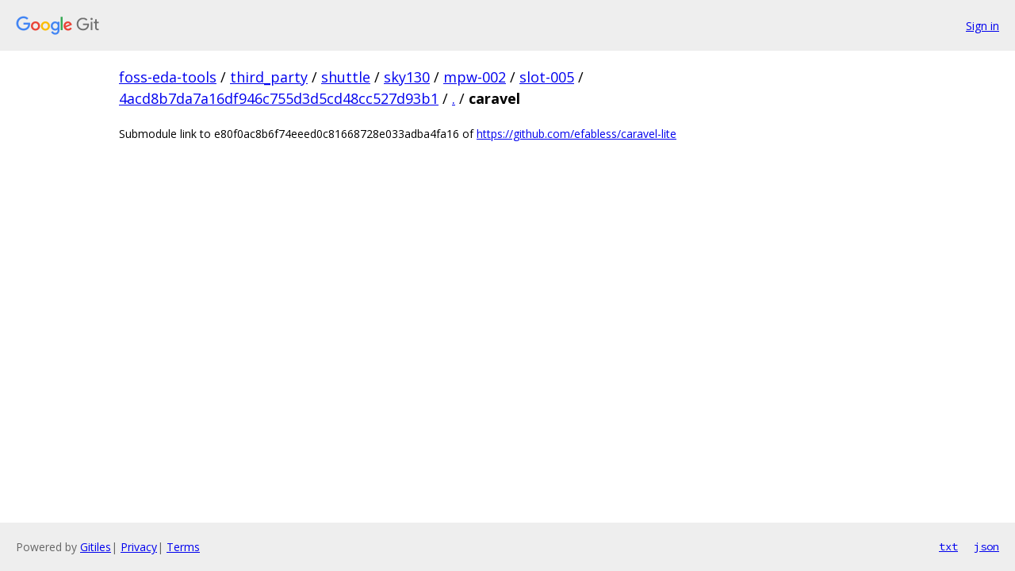

--- FILE ---
content_type: text/html; charset=utf-8
request_url: https://foss-eda-tools.googlesource.com/third_party/shuttle/sky130/mpw-002/slot-005/+/4acd8b7da7a16df946c755d3d5cd48cc527d93b1/caravel?autodive=0%2F
body_size: 663
content:
<!DOCTYPE html><html lang="en"><head><meta charset="utf-8"><meta name="viewport" content="width=device-width, initial-scale=1"><title>caravel - third_party/shuttle/sky130/mpw-002/slot-005 - Git at Google</title><link rel="stylesheet" type="text/css" href="/+static/base.css"><!-- default customHeadTagPart --></head><body class="Site"><header class="Site-header"><div class="Header"><a class="Header-image" href="/"><img src="//www.gstatic.com/images/branding/lockups/2x/lockup_git_color_108x24dp.png" width="108" height="24" alt="Google Git"></a><div class="Header-menu"> <a class="Header-menuItem" href="https://accounts.google.com/AccountChooser?faa=1&amp;continue=https://foss-eda-tools.googlesource.com/login/third_party/shuttle/sky130/mpw-002/slot-005/%2B/4acd8b7da7a16df946c755d3d5cd48cc527d93b1/caravel?autodive%3D0%252F">Sign in</a> </div></div></header><div class="Site-content"><div class="Container "><div class="Breadcrumbs"><a class="Breadcrumbs-crumb" href="/?format=HTML">foss-eda-tools</a> / <a class="Breadcrumbs-crumb" href="/third_party/">third_party</a> / <a class="Breadcrumbs-crumb" href="/third_party/shuttle/">shuttle</a> / <a class="Breadcrumbs-crumb" href="/third_party/shuttle/sky130/">sky130</a> / <a class="Breadcrumbs-crumb" href="/third_party/shuttle/sky130/mpw-002/">mpw-002</a> / <a class="Breadcrumbs-crumb" href="/third_party/shuttle/sky130/mpw-002/slot-005/">slot-005</a> / <a class="Breadcrumbs-crumb" href="/third_party/shuttle/sky130/mpw-002/slot-005/+/4acd8b7da7a16df946c755d3d5cd48cc527d93b1">4acd8b7da7a16df946c755d3d5cd48cc527d93b1</a> / <a class="Breadcrumbs-crumb" href="/third_party/shuttle/sky130/mpw-002/slot-005/+/4acd8b7da7a16df946c755d3d5cd48cc527d93b1/?autodive=0%2F">.</a> / <span class="Breadcrumbs-crumb">caravel</span></div><div class="gitlink-detail">Submodule link to e80f0ac8b6f74eeed0c81668728e033adba4fa16 of <a href="https://github.com/efabless/caravel-lite">https://github.com/efabless/caravel-lite</a></div></div> <!-- Container --></div> <!-- Site-content --><footer class="Site-footer"><div class="Footer"><span class="Footer-poweredBy">Powered by <a href="https://gerrit.googlesource.com/gitiles/">Gitiles</a>| <a href="https://policies.google.com/privacy">Privacy</a>| <a href="https://policies.google.com/terms">Terms</a></span><span class="Footer-formats"><a class="u-monospace Footer-formatsItem" href="?format=TEXT">txt</a> <a class="u-monospace Footer-formatsItem" href="?format=JSON">json</a></span></div></footer></body></html>